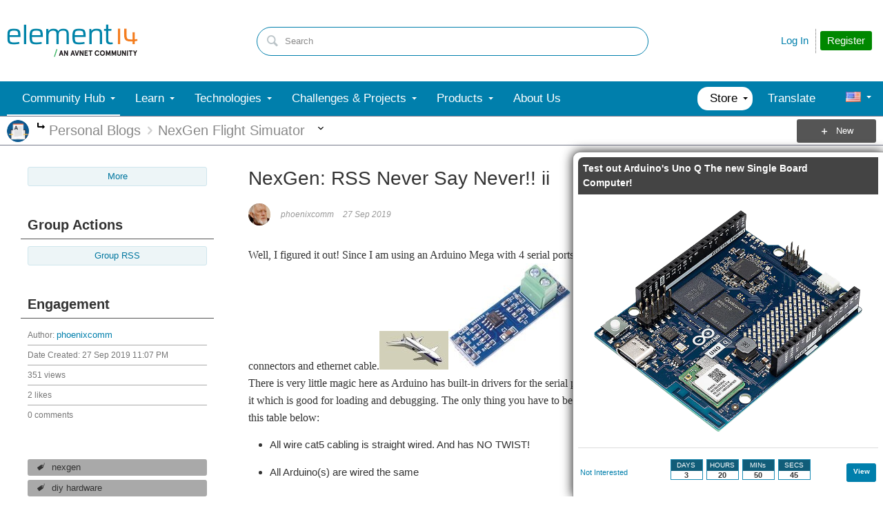

--- FILE ---
content_type: text/html; charset=utf-8
request_url: https://community.element14.com/utility/scripted-file.ashx?_fid=7291&_wid=fragment-7291&_ct=ppost_0000&_ctt=a3b17ab0af5f11dda3501fcf55d89593&_ctc=d3e354ebca4d402e9649264ec5f5855f&_ctn=00ec0001bb9041c288cc63c14b3070ba&_ctd=0&_ep=0&_rt=Web&_cft=Other&_cf=content.vm&_pcurl=~%2Fmembers-area%2Fpersonalblogs%2Fb%2Fnexgen-flight-simuator%2Fposts%2Fnexgen-rss-never-say-never-ii
body_size: 1392
content:
<div id="pifragment-7291-paged-content">
		

		    	                                                                                                                                                                    
			
															
		
				
		    
	
		
			<div class="avatar-list">
		<ul class="content-list">
		
	
		<li class="content-item" data-href="https://community.element14.com/members-area/personalblogs/b/nexgen-flight-simuator/posts/nexgen-rss-never-say-never">
			<a href="https://community.element14.com/members-area/personalblogs/b/nexgen-flight-simuator/posts/nexgen-rss-never-say-never"
			     class="ui-contentpeek internal-link view-post navigable" data-contentid="33c2791e607e4705a65757fcec5e5f45" data-contenttypeid="f7d226abd59f475c9d224a79e3f0ec07" >
				<div class="content">NexGen: RSS: Never Say Never!!</div>
			</a>
			<div class="author">
				<div class="avatar">
						<a href="https://community.element14.com/members-area/personalblogs/b/nexgen-flight-simuator/posts/nexgen-rss-never-say-never"
						     class="ui-contentpeek internal-link" data-contentid="33c2791e607e4705a65757fcec5e5f45" data-contenttypeid="f7d226abd59f475c9d224a79e3f0ec07" >
                                                            <img src="https://community-storage.element14.com/communityserver-components-imagefileviewer/communityserver/components/avatars/00/00/00/87/91/4UEYE8095WC3.png-35x35x2.png?_=4pQuijTrR5Z58EAzdNZeqg==" style="width: 35px;max-height:35px;overflow:hidden;background:url(&#39;https://community-storage.element14.com/communityserver-components-imagefileviewer/communityserver/components/avatars/00/00/00/87/91/4UEYE8095WC3.png-35x35x2.png?_=4pQuijTrR5Z58EAzdNZeqg==&#39;) center center no-repeat;background-size:cover;aspect-ratio:35/35" border="0px" alt="phoenixcomm" />
                            						</a>
				</div>
				<div class="meta">
					<a href="https://community.element14.com/members-area/personalblogs/b/nexgen-flight-simuator/posts/nexgen-rss-never-say-never" class="internal-link view-post navigable">
						Ok so I have messing about with Edin Lite, which is only Half-Duplex and has a fairly small package size. So since I have an abundance of RS485 Modules I decided to try Full-Duplex. This is fairly straight...
					</a>
				</div>
			</div>
		</li>
			
	
		<li class="content-item" data-href="https://community.element14.com/members-area/personalblogs/b/nexgen-flight-simuator/posts/nexgen-rss-continued-the-protocols">
			<a href="https://community.element14.com/members-area/personalblogs/b/nexgen-flight-simuator/posts/nexgen-rss-continued-the-protocols"
			     class="ui-contentpeek internal-link view-post navigable" data-contentid="162f8d0dce8142e094e99df97d9d53f9" data-contenttypeid="f7d226abd59f475c9d224a79e3f0ec07" >
				<div class="content">NexGen RSS Continued.. The Protocols</div>
			</a>
			<div class="author">
				<div class="avatar">
						<a href="https://community.element14.com/members-area/personalblogs/b/nexgen-flight-simuator/posts/nexgen-rss-continued-the-protocols"
						     class="ui-contentpeek internal-link" data-contentid="162f8d0dce8142e094e99df97d9d53f9" data-contenttypeid="f7d226abd59f475c9d224a79e3f0ec07" >
                                                            <img src="https://community-storage.element14.com/communityserver-components-imagefileviewer/communityserver/components/avatars/00/00/00/87/91/4UEYE8095WC3.png-35x35x2.png?_=4pQuijTrR5Z58EAzdNZeqg==" style="width: 35px;max-height:35px;overflow:hidden;background:url(&#39;https://community-storage.element14.com/communityserver-components-imagefileviewer/communityserver/components/avatars/00/00/00/87/91/4UEYE8095WC3.png-35x35x2.png?_=4pQuijTrR5Z58EAzdNZeqg==&#39;) center center no-repeat;background-size:cover;aspect-ratio:35/35" border="0px" alt="phoenixcomm" />
                            						</a>
				</div>
				<div class="meta">
					<a href="https://community.element14.com/members-area/personalblogs/b/nexgen-flight-simuator/posts/nexgen-rss-continued-the-protocols" class="internal-link view-post navigable">
						Protocols again? Are we ever done talking about protocols? No not really. And BTW this is really RSS version 2! RSS v1 can be found on my other wordpress blog . This version eliminates most of special...
					</a>
				</div>
			</div>
		</li>
			
	
		<li class="content-item" data-href="https://community.element14.com/members-area/personalblogs/b/nexgen-flight-simuator/posts/nexgen-rss---radio-subsystem">
			<a href="https://community.element14.com/members-area/personalblogs/b/nexgen-flight-simuator/posts/nexgen-rss---radio-subsystem"
			     class="ui-contentpeek internal-link view-post navigable" data-contentid="7fa187745b27415c9875968727ad70c6" data-contenttypeid="f7d226abd59f475c9d224a79e3f0ec07" >
				<div class="content">NexGen RSS - Radio SubSystem</div>
			</a>
			<div class="author">
				<div class="avatar">
						<a href="https://community.element14.com/members-area/personalblogs/b/nexgen-flight-simuator/posts/nexgen-rss---radio-subsystem"
						     class="ui-contentpeek internal-link" data-contentid="7fa187745b27415c9875968727ad70c6" data-contenttypeid="f7d226abd59f475c9d224a79e3f0ec07" >
                                                            <img src="https://community-storage.element14.com/communityserver-components-imagefileviewer/communityserver/components/avatars/00/00/00/87/91/4UEYE8095WC3.png-35x35x2.png?_=4pQuijTrR5Z58EAzdNZeqg==" style="width: 35px;max-height:35px;overflow:hidden;background:url(&#39;https://community-storage.element14.com/communityserver-components-imagefileviewer/communityserver/components/avatars/00/00/00/87/91/4UEYE8095WC3.png-35x35x2.png?_=4pQuijTrR5Z58EAzdNZeqg==&#39;) center center no-repeat;background-size:cover;aspect-ratio:35/35" border="0px" alt="phoenixcomm" />
                            						</a>
				</div>
				<div class="meta">
					<a href="https://community.element14.com/members-area/personalblogs/b/nexgen-flight-simuator/posts/nexgen-rss---radio-subsystem" class="internal-link view-post navigable">
						Ok, so what the heck is an RSS ? The RSS is a central location in the simulation for all of the radio stuff. 
 The Analysis NexGen can handle any type of radio interface, but not limited to ARINC-410,...
					</a>
				</div>
			</div>
		</li>
			
	
		<li class="content-item" data-href="https://community.element14.com/members-area/personalblogs/b/nexgen-flight-simuator/posts/nexgen-rss-final-road-map">
			<a href="https://community.element14.com/members-area/personalblogs/b/nexgen-flight-simuator/posts/nexgen-rss-final-road-map"
			     class="ui-contentpeek internal-link view-post navigable" data-contentid="c381f9ed488b47f2858065f678fc6961" data-contenttypeid="f7d226abd59f475c9d224a79e3f0ec07" >
				<div class="content">NexGen: RSS Final Road Map!</div>
			</a>
			<div class="author">
				<div class="avatar">
						<a href="https://community.element14.com/members-area/personalblogs/b/nexgen-flight-simuator/posts/nexgen-rss-final-road-map"
						     class="ui-contentpeek internal-link" data-contentid="c381f9ed488b47f2858065f678fc6961" data-contenttypeid="f7d226abd59f475c9d224a79e3f0ec07" >
                                                            <img src="https://community-storage.element14.com/communityserver-components-imagefileviewer/communityserver/components/avatars/00/00/00/87/91/4UEYE8095WC3.png-35x35x2.png?_=4pQuijTrR5Z58EAzdNZeqg==" style="width: 35px;max-height:35px;overflow:hidden;background:url(&#39;https://community-storage.element14.com/communityserver-components-imagefileviewer/communityserver/components/avatars/00/00/00/87/91/4UEYE8095WC3.png-35x35x2.png?_=4pQuijTrR5Z58EAzdNZeqg==&#39;) center center no-repeat;background-size:cover;aspect-ratio:35/35" border="0px" alt="phoenixcomm" />
                            						</a>
				</div>
				<div class="meta">
					<a href="https://community.element14.com/members-area/personalblogs/b/nexgen-flight-simuator/posts/nexgen-rss-final-road-map" class="internal-link view-post navigable">
						Well, it&#39;s about time what I have been doing with the RSS. I will now describe how it works. So basically you have the NAVserver which sends multicast packets over the NAVbus (Ethernet). 
 
 So the RSS...
					</a>
				</div>
			</div>
		</li>
			
	
		<li class="content-item" data-href="https://community.element14.com/members-area/personalblogs/b/nexgen-flight-simuator/posts/nexgen-rss-continued-the-protocols-ii">
			<a href="https://community.element14.com/members-area/personalblogs/b/nexgen-flight-simuator/posts/nexgen-rss-continued-the-protocols-ii"
			     class="ui-contentpeek internal-link view-post navigable" data-contentid="4e1c0165dc0843c692fd47fce3e6dfb6" data-contenttypeid="f7d226abd59f475c9d224a79e3f0ec07" >
				<div class="content">NexGen RSS Continued.. The Protocols II</div>
			</a>
			<div class="author">
				<div class="avatar">
						<a href="https://community.element14.com/members-area/personalblogs/b/nexgen-flight-simuator/posts/nexgen-rss-continued-the-protocols-ii"
						     class="ui-contentpeek internal-link" data-contentid="4e1c0165dc0843c692fd47fce3e6dfb6" data-contenttypeid="f7d226abd59f475c9d224a79e3f0ec07" >
                                                            <img src="https://community-storage.element14.com/communityserver-components-imagefileviewer/communityserver/components/avatars/00/00/00/87/91/4UEYE8095WC3.png-35x35x2.png?_=4pQuijTrR5Z58EAzdNZeqg==" style="width: 35px;max-height:35px;overflow:hidden;background:url(&#39;https://community-storage.element14.com/communityserver-components-imagefileviewer/communityserver/components/avatars/00/00/00/87/91/4UEYE8095WC3.png-35x35x2.png?_=4pQuijTrR5Z58EAzdNZeqg==&#39;) center center no-repeat;background-size:cover;aspect-ratio:35/35" border="0px" alt="phoenixcomm" />
                            						</a>
				</div>
				<div class="meta">
					<a href="https://community.element14.com/members-area/personalblogs/b/nexgen-flight-simuator/posts/nexgen-rss-continued-the-protocols-ii" class="internal-link view-post navigable">
						If you can remember last time I said that I would describe the Control program running on the Linux box. Well its rather simple once you understand the signal(2) command. This is the mechanism which receives...
					</a>
				</div>
			</div>
		</li>
				</ul>
	</div>
	</div>


--- FILE ---
content_type: text/css
request_url: https://community-storage.element14.com/uifiles/h/0000000041fd9d8e/00ec0001bb9041c288cc63c14b3070ba/b/d3e354ebca4d402e9649264ec5f5855f/0/ppost_0000/7298/f/3/638748161430000000/https/communityelement14com/443/style.less?_=SlYFRGVcPhfkuNLTUvgtvw==
body_size: 255
content:
.content-fragment.threaded-comments .comment-form{position:relative;padding-left:54px !important;margin-bottom:10px;margin-top:20px}.content-fragment.threaded-comments .comment-form.must-login{padding-left:0 !important}.content-fragment.threaded-comments .comment-form .avatar{position:absolute;top:0;left:0}.content-fragment.threaded-comments .comment-form .avatar img{border-radius:3px}.content-fragment.threaded-comments .comment-form .meta{margin-bottom:5px}.content-fragment.threaded-comments .comment-form fieldset{position:relative}.content-fragment.threaded-comments .comment-form fieldset .processing{display:none;width:100%;z-index:5000;position:absolute;top:50px;opacity:0.6}.content-fragment.threaded-comments .comment-form fieldset .field-item{margin-top:0px;margin-bottom:0px;padding-bottom:0px}.content-fragment.threaded-comments .comment-form fieldset .field-item .field-item-input{margin:0}.content-fragment.threaded-comments .comment-form fieldset.login{clear:none}.content-fragment.threaded-comments .comment-form fieldset.login .button{padding:0 7px;font-size:11.9px}.content-fragment.threaded-comments .comment-form fieldset.login .button:hover{box-shadow:none}.content-fragment.threaded-comments .comment-statistics{overflow:hidden;margin-top:10px;text-align:center}.content-fragment.threaded-comments .comment-statistics .attribute-list{display:inline-block}.content-fragment.threaded-comments .comment-statistics .attribute-item{display:inline-block;margin-right:5px;padding:10px 10px 10px 0;font-size:11.9px;color:#bababa}.content-fragment.threaded-comments .comment-statistics .attribute-item:first-child{padding-left:0px}.content-fragment.threaded-comments .comment-statistics .attribute-item.count span:before{width:11.9px;height:11.9px;font-size:11.9px;line-height:11.9px;margin-right:2px}.content-fragment.threaded-comments .comment-statistics .attribute-item.users span:before{width:11.2px;height:11.2px;font-size:11.2px;line-height:11.2px;margin-right:2px}.content-fragment.threaded-comments .comment-form .comment-statistics{float:right;text-align:inherit;margin-top:0}.content-fragment.threaded-comments .comment-form .comment-statistics .attribute-item{padding:0 0 0 10px}.content-fragment.threaded-comments .comment-form fieldset{clear:right}.content-fragment.threaded-comments .new-reply{margin-left:10px}.content-fragment.threaded-comments .ui-like .like-toggle .internal-link{margin-right:0}.content-fragment.threaded-comments .ui-like .like-count{margin-right:5px}@media only screen and (max-width:670px){.content-fragment.threaded-comments .comment-statistics .attribute-item.count{display:none}}

--- FILE ---
content_type: application/x-javascript;charset=utf-8
request_url: https://smetrics.element14.com/id?d_visid_ver=5.2.0&d_fieldgroup=A&mcorgid=106315F354E6D5430A4C98A4%40AdobeOrg&mid=19488465232319972949202481117587353652&ts=1769027952489
body_size: -42
content:
{"mid":"19488465232319972949202481117587353652"}

--- FILE ---
content_type: application/x-javascript
request_url: https://community.element14.com/e14/assets/launch/0a264242e0bd/572606bb99db/f019c5d88a59/RC4ac288bce089408db8ee8cf924cad3d4-source.min.js
body_size: 115
content:
// For license information, see `RC4ac288bce089408db8ee8cf924cad3d4-source.js` within the same directory.
_satellite.__registerScript('/e14/assets/launch/0a264242e0bd/572606bb99db/f019c5d88a59/RC4ac288bce089408db8ee8cf924cad3d4-source.min.js', "_linkedin_partner_id=e14.props.linkedin,window._linkedin_data_partner_ids=window._linkedin_data_partner_ids||[],window._linkedin_data_partner_ids.push(_linkedin_partner_id),function(){var n=document.getElementsByTagName(\"script\")[0],i=document.createElement(\"script\");i.type=\"text/javascript\",i.async=!0,i.src=\"https://snap.licdn.com/li.lms-analytics/insight.min.js\",n.parentNode.insertBefore(i,n)}();");